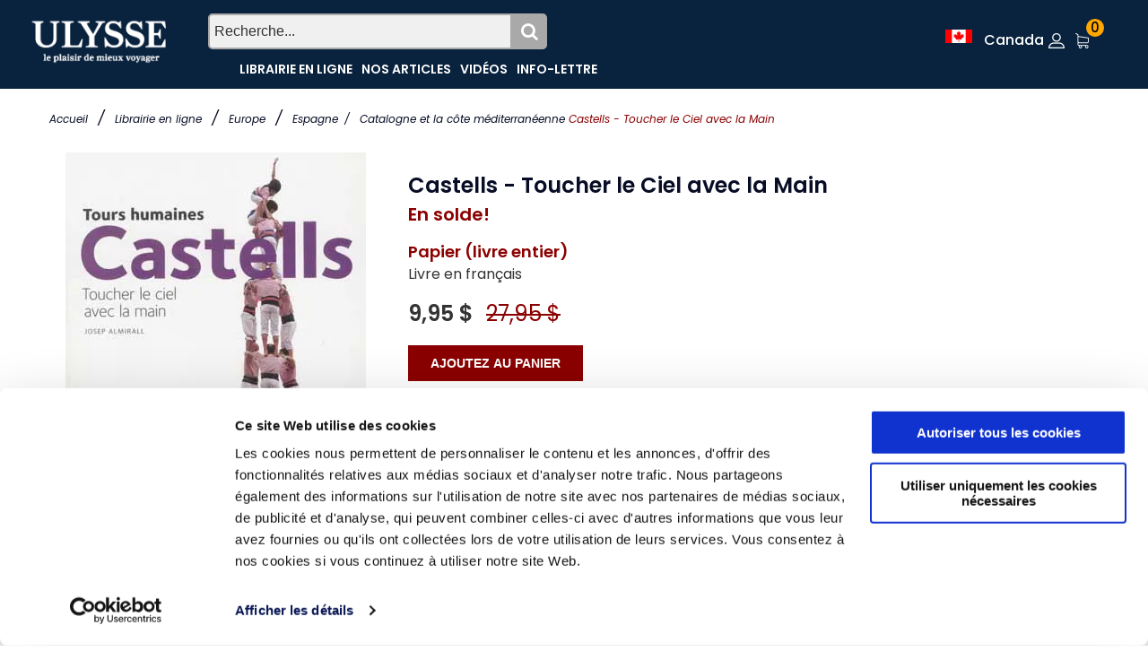

--- FILE ---
content_type: text/html; charset=utf-8
request_url: https://www.guidesulysse.com/catalogue/Castells-Toucher-le-Ciel-avec-la-Main-Carre,9788484784746,produit.html
body_size: 19401
content:

<!DOCTYPE html>
<html class="no-js" lang="fr">
<head>
    <script id="Cookiebot" src="https://consent.cookiebot.com/uc.js" data-cbid="ba3c3b7b-9f2d-4514-8d5b-71c32014803f" data-blockingmode = "auto" type="text/javascript"></script>

    <meta charset="utf-8" /><meta http-equiv="x-ua-compatible" content="ie=edge" /><title>
	Castells - Toucher le Ciel avec la Main
</title><meta name="viewport" content="width=device-width, initial-scale=1" />
    <!-- Favicons -->
    <link rel="shortcut icon" href="https://www.guidesulysse.com/images/favicon.ico" /><link rel="apple-touch-icon" href="https://www.guidesulysse.com/images/iconbateau.ico" />

       <!-- Google font (font-family: 'Roboto', sans-serif; Poppins ; Satisfy) -->
    <link href="https://fonts.googleapis.com/css?family=Open+Sans:300,400,600,700,800" rel="stylesheet" /><link href="https://fonts.googleapis.com/css?family=Poppins:300,300i,400,400i,500,600,600i,700,700i,800" rel="stylesheet" /><link href="https://fonts.googleapis.com/css?family=Roboto:100,300,400,500,700,900" rel="stylesheet" />

       
    <script src="https://kit.fontawesome.com/b896b5e4e1.js" crossorigin="anonymous"></script>

    <!-- Stylesheets -->
    <link rel="stylesheet" href="/css/bootstrap.min.css?v=20240409" />
    
<!-- Si vous utilisez Bootstrap Icons depuis un CDN -->
<link href="https://cdn.jsdelivr.net/npm/bootstrap-icons@1.8.0/font/bootstrap-icons.min.css" rel="stylesheet" /><link rel="stylesheet" href="/css/plugins.css?v=20240409" /><link rel="stylesheet" href="/css/styleulysse-ad.min.css?v=20240409" /><link rel="stylesheet" href="/css/cssimages.css?v=20240409" />

   <!-- IMPRESSION css -->
        <link rel="stylesheet" media="print" href="/css/print.min.css?v=20240409" />
       <!-- Custom css -->
    <link rel="stylesheet" href="/css/custom.min.css?v=20240409" />
        <!-- Modernizer js -->
        <script src="../js/vendor/modernizr-3.5.0.min.js"></script>
        <script src="../js/vendor/jquery-3.2.1.min.js"></script>

     

<!-- Google tag (gtag.js) -->
<!-- UNIVERSAL ANALYTICS GA4-->
<script async src="https://www.googletagmanager.com/gtag/js?id=G-PQ03CP9JC3"></script>
<script>
  window.dataLayer = window.dataLayer || [];
  function gtag(){dataLayer.push(arguments);}
  gtag('js', new Date());
  gtag('config', 'G-PQ03CP9JC3');
</script>

<!-- GOOGLE ADS -->
<!-- Google tag (gtag.js) -->
<script async src="https://www.googletagmanager.com/gtag/js?id=AW-1033734271"></script>
<script>
  window.dataLayer = window.dataLayer || [];
  function gtag(){dataLayer.push(arguments);}
  gtag('js', new Date());
  gtag('config', 'AW-1033734271');
</script>

<!-- Facebook Pixel Code 2016/02/17 -->
<meta name="facebook-domain-verification" content="6aph49zkyhtwbvf7f221s3fyeeszdt" />
<script>
    !function (f, b, e, v, n, t, s) {
        if (f.fbq) return; n = f.fbq = function () {
            n.callMethod ?
            n.callMethod.apply(n, arguments) : n.queue.push(arguments)
        }; if (!f._fbq) f._fbq = n;
        n.push = n; n.loaded = !0; n.version = '2.0'; n.queue = []; t = b.createElement(e); t.async = !0;
        t.src = v; s = b.getElementsByTagName(e)[0]; s.parentNode.insertBefore(t, s)
    }(window,
   
    document, 'script', '//connect.facebook.net/en_US/fbevents.js');
    fbq('init', '496884113770250');
    fbq('track', "PageView");
    fbq('track', 'ViewContent');
</script>
   
<noscript>
    <img height="1" width="1" style="display:none" src="https://www.facebook.com/tr?id=496884113770250&ev=PageView&noscript=1"/></noscript>
<!-- End Facebook Pixel Code -->

<link rel="canonical" href="https://www.guidesulysse.com/fr/produit.aspx?ISBN=9788484784746" /><meta name="author" content="Collectif " /><meta name="description" content="Découvrez les Castells avec le guide de voyage Carré édité par Triangle Postals. Un livre au format pratique, avec de nombreuses photographies en couleur et des informati" /><meta name="language" content="fr" /><meta property="twitter:card" content="summary"></meta><meta property="twitter:url" content="https://www.guidesulysse.com/catalogue/castells-toucher-le-ciel-avec-la-main-carre,9788484784746,produit.html"></meta><meta property="twitter:title" content="Castells - Toucher le Ciel avec la Main"></meta><meta property="twitter:description" content="Découvrez les Castells avec le guide de voyage Carré édité par Triangle Postals. Un livre au format pratique, avec de nombreuses photographies en couleur et des informations culturelles."></meta><meta property="twitter:image" content="https://www.guidesulysse.com//images/150pix//9788484784746.jpg"></meta><meta property="og:url" content="https://www.guidesulysse.com/catalogue/castells-toucher-le-ciel-avec-la-main-carre,9788484784746,produit.html"></meta><meta property="og:image" content="/images/335pix//9788484784746.jpg"></meta><meta property="og:description" content="Découvrez les Castells avec le guide de voyage Carré édité par Triangle Postals. Un livre au format pratique, avec de nombreuses photographies en couleur et des informations culturelles."></meta><meta property="og:type" content="book"></meta><meta property="og:title" content="Castells - Toucher le Ciel avec la Main"></meta><script type="text/javascript" language="javascript" src="https://www.entrepotnumerique.com/api/bridge.js?v=2&amp;mid=6&amp;l=fr"></script></head>
<body>
      <script type="text/javascript">
          function updateShopingCart(qty) {
              $("#shopingCartQty").html(qty);
              $(".refreshCart").click();
              container = $('.minicart__active');
              if(!container.hasClass('is-visible'))
                     container.toggleClass('is-visible');
          }
</script>
 
    <form method="post" action="./Castells-Toucher-le-Ciel-avec-la-Main-Carre,9788484784746,produit.html?ISBN=9788484784746" id="form1">
<div class="aspNetHidden">
<input type="hidden" name="__EVENTTARGET" id="__EVENTTARGET" value="" />
<input type="hidden" name="__EVENTARGUMENT" id="__EVENTARGUMENT" value="" />
<input type="hidden" name="__VIEWSTATE" id="__VIEWSTATE" value="qhvIXtNQBX5hs8yVS866RrEG0Xc0fZzynmrWj/yCTV43J9tzk2d+ulfkrwJhQkU+Y8kktaUTIOHjerBu5BhdDefiu2urSd3oWjfDYVJrROH7RNasq8XEqOEplDQ1IsfDmcVowP8w1Aag+Sf84j8xwCikVGStrn1G33V1Gbd99IH3mgV3zCEt2tbEZOH2xD9OzqckpBVJPqPRn29rBiMClLujo/YcDlg88hRdYjQIabDssjZ/2O2wW+Bx/hZ3Dz7SLPoPYoIc/A3v9co7+QaJSQE8csMPIE67QCTJlIYgayBa0UB/b6NrjhouoWZGlKYXW76nEqrlSxvWsvVxrjOdpW2hJ507OzerWTMf5texem/DgdkFMnT8ubrkD6LpITzDMqUixSUXtIDr4JYv9Mf/pGh7VCKIuJuiqAJHYqLagIcfM6f2984kGozS+9RfDNBc+w7Jwd0+O0qQO4RcmCCJiZJukoOU3vXKlNC4hpd6RQ4jPM/thPO5g76I6J8xzH5OlhNjOfubeGhB9nVvSxIzeUfDBi55rtpLtwT27RusoTHwYfIygroJOYnZZ+RTysL4UHfks8Fd6OWUg5JcnxXCJlDmjyL6bU/bA4dKSC1/W1ErceP1FpEZN0aD3rIg+cmGavl6TdfDTrK/F0/7uQd2QVbdgQHVQXOg+5dH7xAQvohX1Z4cyw3/oTMuBJ2d3xIoVK4odE0FxsUN9s3f/b4amnF+xqlrKHrJBzfnjd9DsJoJZNcgTfz3HEcbmDy8QjaQ4ZfP4ckHXcffr9+KmgnJV4Z7SmHuTcR/pbzKiKKyUjkBcq/5UmwyQ2QOOjvHTSKVS+RYKm2Z9J5+FrghDi8eZDGa69ILFZ1fFqSz9XBBsxMvPlGWqC4EyUJnRZqOGSq5KV3UZ/N85FKCfjUzLmc2VQv96puFjMFWwFeG1TI2JT3shtzfojkW74xlZl119WvrOIWrUb7XCppnQOFh4FsVnC3IwW9rKNEC4NGibGoVqsT4Q6TaWNEmNQ20IIUqF3iURCL4e/Tv6h1HVUhWrdbpvdKilcbDJyWSuTwIco9xVky9Vx4FypPuC+4OnOdzkJwvnxxBDCYjOVfUKWWNyFnwyxTFSPBERs+PUdLFhXcOACdilOrqmWWBOxW0N5nPGO54+K0/ONpjuW/EOUZJnosCe+dQJc8brecnzkhMDesBOmj+5tN+qv0OmJ5cZWSC0kPOxPiDdnu12Aij8Cz7VHkQZlRaL10u0LcU/cKAL1DWQwMwg325RoisQZ7DSejptsMxl2/pI3orUtIj+YUw6gzVCBR0F/yKE27ZyQ5N7T1mU1u33rbrdzuTNkL/WMlV1md7KF0suxKacWEChasvjoM2BKpeJu/C0RGf6loji8GJeX84Q8nx0rDbKOCNLT4iERowemhJmm/MyJ3umAF/YZp5TZxwhPYDkXhlqk3IAfrD2Nttms7+qwJcPSIzQJcL6IRrAeKb5lRA2wV1FlN0CmOnxvupgYuRO2fO2/0iNMq3juWGwe5+AhW3bTWycxt3zlMiLImoL5PsjcyEfYUX5ok0x2RjTiwV1z0s83tEWfIXZgRTp4Xc0l9YSi6PbgAO8DKaWo2L+MlC6C4rqaXSyppM/CochHhuZ58fOEJTuG8zvX1kfZ+xPGxh276qV3agK6GRqqJVmMrsm0Gf3JnkhMdmvNVAoSGRp8RqoQKq09RCg0cUMzCO4Oh4+isRLFEz/1E96+BeGWSPkB4ZH3o75qcxXg6B2L8yotsg6ljnZZraVAYpHMrnqgeSAe4qmuQvW1f8hjAnbpZ9J5sidxVLudyRQoMrdxP0GgSAOcP3LNKpjZ0Rkzz7QBrP4jqXZI+H3JgTBWLcKQSz54iPzxDLpej2zVj/ttA7+gXDWiDZHbh2Ke73gYq/6g7mPXBF4K3XWC3WkX2iDWd1F3/zdGqADOwIJjx127JJcoyF6rNrInhZSY1YhO54pS1m5t9837PEG19ihw6OPyXJ2MWFM5PAXs1I4vhDaUMx/0/ZpfOxb8qzHiG+9TdsVV9e9cZ75+jwGHQ8NikChUrbYHpuQIzklRlTy7Wktlti3N3scT48Ns9mMnx8hSbScLODpVoSp3ahAhuOR4F8St7Bx7CHkvUXCCAc/NmKpnyCfL7D29B2mHql5p3XqTilwZPwPaGtAaFKS/puXouvAdNqHTtKkDjfTq12cDcgzptTTGpo9XbykdbiEnReyqk0Fzwuj/po+mnJ7u+kbGRFkSt/LGMLrG6umBRiwP9endNsbuQYHqCdyFUJUXH5NtDInX750umV4wwveUm9O0ppbqft1NUp/3RduC6eqi9QPXyizwU/SuaujuIMcfDiTK0wILJcnjn3h8I+q8uykN0bC/mkAJcXMY6iEsC4UAxEUfAmLrdfLV6wKlR+zWabRGeakGIVOzF5uMnYAzTFnp/R9cz0lsZtcfx88iBatVDMIGX2H9I+sCrwfd2cIuKHYIsXxXOTHYE40gv4IrjBK486o/XS6IBcQelLoTSvxjOaSOpnXlvrdfcheYFCvXgnCc8nJeRzbcLl9kueSHhrhuJPmqkIz3OQVSFYSHVAQuq0AW6plWdMl2ibQbnQ6AzVLwRt8eDM/JcciGX9cJ7sY3yn9McReKOVOVT4hwiVZh+2kUSdkoWiOczYemjisHCgnoPXa7LWw2N52QsUCKdVTiRJF35GreVz49e8FTWuDRg3cmANb0OQH2eblJcaDe0o9qQ3PiFkGUIN1ix8gU9nj+8PXmbPxATYh26po7gVx9SUBVYbFcZxl4gXIWI9X9lZD9/WNBxCksMvnzsP+EP77x06o0zuOs08xGp+pmWChHSjvkr/mAuwWHcNGpGB75idxL3DzACJDLv1FZhK2EKBcdKcQeVOBd5joT8S0B8IWS/2djnNpNsgVWSAUluAsYVQXyuKyujUDEClI0p6ya6Wts+WvhdRQCbelnTRa0/KVBkdLTMr9lYr6SVxjvE9OIbk0kLWBEd4W9E+oyKk4UIN93Cw4g4dmDabZWk4Lz8wF0Tt3v0zJjGSvuguUix07WBgnP84/V24F8c9/jWYnW6fXuyjv7A2X1UxwoiuxXX1HjGPRq1U+KRMKQ5/5uS111DtSBd7CsxtfMQo2SOCSqz8ReczCt1s5kEY+rgQysKLSYale7o3lvcMZVmujo4FOjo5ij7/uQI3QYasiktLIVtR9QgPh7opCMXVbk67KY9ZmxnShCMA1QBWxg7NxPYGuL3mb2aS06elB1qtsYlW9uWe7/MdWOUzJbUpowEAtcdfPSjanTcf31TZhuB4U12BaGc+K/lahL+BJuq+gs8ngTeuW4h30uwW5Gu0HdSe0POGV0F0p+GCbMPXfKcJK91AifDe0GXKQqq/iGAEOVIjI++r+Dq9JnfytqKv13xFM9wcAmhXiRgNqKxyQeZ4b2WGvJnSaPVaVeWCOD1Us2N5A0u1XReI58u8lKCk7Do28F+a6BRr70wtIsdzxmEu+5hY5fV+3JmpFnFBmmVdgKvNxX7f+WCc2gqh08aMC3pn/ZJ9i6JVy0SCmWQRw7649yRCpsrkRPWWDBvoRcCYvZU77iRDuh/uY+8cp1QyUsGGWZbc+chmW9kWpgoChATnqA+V538xWNOt2BLXEZnvFUsY2j/HxaGYpqxFLUn98w2NURPXdU4fCK2+LhKmlTEYUebmlRjnTDPPFgzzV+uLe5OscRjtu48Fv0VxttD7+1cD5xIwYYFRnU3A32i+Y93l+wC0D+ZCsQ80ULErtlzYQfv3Mff2RujNTLNjWQwcvkANhINfSfxPk6BMvLZaR/IaYFLocjhsx+pu5sVpiYLb26L9HA2p3THGTSd+3WIUGAUrT04EnQjNc9rEQY07Fk6oKVzG6OmyyXM9bq43SgOkJRjeQBNAfa4+MagM4il4KnQq/0gSF0fk649A01Ve4YxwpJbOsCw4rmmwIpoEMMEJAd77azb8HcaCaDL2HgAKXtZE0oL4lrlY6GnNOrGi692bLliAli1qDh3SFejo6tG12oF/YR9RKKC9TrzIh6Z/WE0F1ebHwAH6hne8RBFUfLCUATgsdXAAy6MwmSCkAPYmnBGhOx352yjZTUxjvMzjWGPBaRYtC4v2zoQMBqz6oTAxPGW6qnfq3BmcxUqslM0s6ECqCTc88YJtHePUu+hYcoQVMbsoolTN33//3xhUUsHZKbXzygg8n8FvdGU+KylRot7jacfC6atfAAvNkTO0eKhJAMERuPKYpKm3CUKf7KqWucdIjnV6NpPU8tVHRHiP7ZTsQLlWIeYJ8SJEfHvHOG7agvQW1WuEGQZYPScvAV/bJaasTCA0xLMr40i73Fszu6kwL7UJ/PfXmYPuKOgdYK8TwmaOubnDcWbpohQ9SBQVBLZgJ/Xy5d5XyCZ7vOD0nXZdXWpRSqkGF9jHxgIgAS+S+Kl0l8pQWoXtNmatWIoLH7UGS2XDKRrhzzMgcTy2hgU1DDXUakT/eFC0tcZKsgWI+KKcFs6KtAbxuBs0OIZZFswXr98vZxlgcSLGAvI+qCw1H7jBmJ+3n/KzNAjuAnZLU+RSqDBJhxcAf8iNIZGkXPDotWWBc3pA3DtsZlUb6aKvtw38dZ98Kuxj4wNyNRLNfb/NNvltP5YP6eXY3MKiUx9kd34OoDO3yWjYPqTed0clZnF4MOBrOqtpzj6DQ8bPY90MblGsNxCM/atvsjqRBG6mYyL3HkhC2k6gJFe9Euv1oACmuOnvxGhgrJoHP7ZdlWmSSo4HqvNPNDwBlXO4cyCb3BOevgvuhFCnLT0OL8NsFS5Rlxe1Lg8pJnbxCYwAyiJcwVE5J+iu34JJxNxmIq8TfBpSW9YXmqE/oLb6zOXNen/fkmeg1x9NX/yeLlrOITlz68xCPEqp5T5GiCFi6R1T/YZDdTe6JcYlD2v2BbxT8wj8kAlDz8hREJGIHGaKTkBJlonKEURBjgh9AfeT7uTUwE4p5wH7/AWhogjPk82XEgzNjqwkKQShe8XVjKjqPCwVATlhzQY2uqWfjzRzX6v2SbfZNmOdqHsEXouC4k+QUTOACpAKxg+hi+9suwpVABX7KbCSO4UtCznnrVkB/1xTVtVCmVdbpHf5b4VjbStNmNNsPlbD2NNcQSGsTSOImNhp408ZQwgJ52I3YJiT0BsFTgjBEx/p2ErbFd5/VG+mIcvIrKSETWyLgT0HI4kmW+zi9TxPLpGqgFPkEvWxgb+hcwp20O5AHVpb8tnQB9GWIaQDSdeJvXA/bsdHf4pbZscXudZAogfbDMhmMHePiFjUcYTxC67XBWKdF/sg9FDcvzNGDop0bu3/eHZ8e5csjP3GvNGsrk9lrxBZyz83zM+j27M=" />
</div>

<script type="text/javascript">
//<![CDATA[
var theForm = document.forms['form1'];
if (!theForm) {
    theForm = document.form1;
}
function __doPostBack(eventTarget, eventArgument) {
    if (!theForm.onsubmit || (theForm.onsubmit() != false)) {
        theForm.__EVENTTARGET.value = eventTarget;
        theForm.__EVENTARGUMENT.value = eventArgument;
        theForm.submit();
    }
}
//]]>
</script>


<script src="/WebResource.axd?d=pynGkmcFUV13He1Qd6_TZMkLRtFV_W1fIm0E2iUcdYBu8faZosUNHEWo5koAML8F0igRTzTmppxcFhocsp_nSQ2&amp;t=638563128220000000" type="text/javascript"></script>


<script type="text/javascript">
//<![CDATA[
var fbcartitem = {"content_name":"Castells - Toucher le Ciel avec la Main","content_category":"Carré","content_ids":"[9788484784746]","content_type":"product","currency":"EUR","value":9.9500};//]]>
</script>

<script src="/ScriptResource.axd?d=NJmAwtEo3Ipnlaxl6CMhvhGGJoEOLsDw-NsjeCAQd36gXVlgpRTH9qvM0xFMn_KqRwAw2nW2hj5KVS886gUeIt_fcL8Bf3Y7Do65lWvME8yK3zMVMfdpKy55SVP7tOW5zCrJ_mMOOjzm0XW4TPYW0-MY3Zq9voLQUFPq2n5y9y81&amp;t=ffffffffc820c398" type="text/javascript"></script>
<script src="/ScriptResource.axd?d=dwY9oWetJoJoVpgL6Zq8OM6fctbMMiA1mwgdTAYlmsakiH9C0isLNrZ1Np1e0Vthle-8ASgRH7wJ_QNq-UqD1OZMXvQ8F9ORVespr1aCWwtxbM61L3ssnrF6JlXFuDuAhciIeENLf4MHNMatICw4GiJ73-N5v9jLH82F1gT2LtE1&amp;t=ffffffffc820c398" type="text/javascript"></script>
<div class="aspNetHidden">

	<input type="hidden" name="__VIEWSTATEGENERATOR" id="__VIEWSTATEGENERATOR" value="D400E8EF" />
	<input type="hidden" name="__EVENTVALIDATION" id="__EVENTVALIDATION" value="iAZQfMVSjUo1o3/Tzi49/nrVp3MSX9KrWBT6Pp0XOhQVebNH0MMVEjmJP0lIVDwB3Q+vnDcQ5xGxyMmjFFOHia11MEhI65zCneM/MUfgI1+zzllr+LIfZwfwRRz1tBRPQAVhE95nRfFAic8SIYoDqbKOJWTx+f5/0WiWe0PsUbLiMm0/+M04I0ndmAgnXGgwrCm73Eip+9jbr2/jMql2On0217orroLAUZl+KbbXcu/rrqCjPuYrxXWB5EnXPO9Rokz5LgWIunuI+vBlzQItGw==" />
</div>
        <script type="text/javascript">
//<![CDATA[
Sys.WebForms.PageRequestManager._initialize('ctl00$MainScriptManager', 'form1', ['tctl00$ContentPlaceHolderContent$UpdateProducts','ContentPlaceHolderContent_UpdateProducts','tctl00$ContentPlaceHolderContent$UpdatePanelLivraison','ContentPlaceHolderContent_UpdatePanelLivraison'], [], [], 90, 'ctl00');
//]]>
</script>

<!-- DÉBUT de Wrapper -->
        <div class="wrapper" id="wrapper">
            
          <header style="background-color:none" id="wn__header" class="oth-page header__area header__absolute">
          <div class="container-fluid">


  <div style="background-color: none;" class="row fondhaut">
                <!-- Colonne pour le LOGO -->
                <div style="background-color: none;" class="col-md-4 col-sm-4 col-lg-2 col-6">
                    <div class="clearfix">
                        <div class="logo">
                            <a href="/fr/accueil.aspx"><img src="/images/logo/logo.png" alt="Guides Ulysse"></a>
                        </div>
                    </div>
                </div>
    <!-- Colonne pour la barre de RECHERCHE et le menu (centré) -->
        
           <div class="col-md-4 col-lg-6 d-sm-none d-md-block d-lg-block d-none" style="background-color: none;"> 
    <div id="BarreRecherche" class="search">
        <input type="text" id="q" class="searchTermListe" placeholder="Recherche..." />
        <button id="BoutonRecherche" class="searchButton"><i class="fa fa-search"></i></button>
    </div>
    <nav id="MenuTexteHaut" class="mainmenu__nav d-none d-lg-block" style="padding:0;clear:both;">
        <ul style="text-align:left" class="meninmenu d-flex justify-content-start">
            <li><a href="/fr/listeproduitsbase.aspx">Librairie en ligne</a></li>
            <li><a href="/fr/guides-ulysse-informations.aspx">Nos articles</a></li>
            <li><a href="/fr/video-index.aspx">Vidéos</a></li>
            <li><a href="/formulaires/infos-voyage-ulysse.aspx?IdPageForm=info001">Info-lettre</a></li>
        </ul>
    </nav>
</div>

<!-- Colonne pour les éléments "PetitPanierHaut", "Se connecter" et "flag" (à droite)-->
   <div class="col-md-3 col-sm-4 col-lg-4 col-4" style="padding:0;background-color: none;">
    <ul class="header__sidebar__right d-flex justify-content-end"  style="padding:0;margin-right:0;background-color: none;">
               <li>
           <!-- Afficher la loupe de recherche seulement sur les petits écrans 
       <button class="searchButton d-lg-none" type="button" onclick="toggleSearch()" id="searchButton">
            <i class="fa fa-search"></i>
        </button>-->
                <a class="setting__activeZone" href="#">
                    <img src="/images/drapeaux/drapeau-canada.gif" id="flag" alt="Canada" class="ImgDrapeau" />&nbsp;
                    <div class="ZoneFact">Zone de facturation:</div>
                    <span id="zone" class="zone d-none d-lg-inline">Canada</span>
                </a>
                <div class="searchbar__contentZone setting__blockZone">
                    <div>
                        <div>
                            <div style="padding:5px;text-align:left;line-height:20px;">

                                <img src="/images/drapeaux/drapeau-canada.gif" alt="Canada" border="0" style="margin-right: 5px;">
                                <a id="LinkButton1" class="LienMenuHaut" href="javascript:__doPostBack(&#39;ctl00$LinkButton1&#39;,&#39;&#39;)"><br />Canada&nbsp;<strong>$</strong></a>
                                <br /><hr style="margin-top:5px;margin-bottom:5px;" />
                                <img src="/images/drapeaux/drapeau-france.gif" alt="France" border="0" style="margin-right: 5px;">                                                        
                                <span><a id="LinkButton2" class="LienMenuHaut" href="javascript:__doPostBack(&#39;ctl00$LinkButton2&#39;,&#39;&#39;)"><br />France Métropolitaine&nbsp;<strong>€</strong></a></span>
                                <br /><br />
                                <img src="/images/drapeaux/drapeau-suisluxrbel.gif" alt="Suisse, Belgique, Luxembourg" border="0" style="margin-right: 5px;">                                                        
                                <span><a id="LinkButton3" class="LienMenuHaut" href="javascript:__doPostBack(&#39;ctl00$LinkButton3&#39;,&#39;&#39;)"><br />Suisse, Belgique<br />et&nbsp;Luxembourg&nbsp;<strong>€</strong></a></span>
                                <br /><br />
                                <img src="/images/drapeaux/drapeau-AUTRE.gif" alt="Reste du monde" border="0" style="margin-right: 5px;">                                                        
                                <span><a id="LinkButton4" class="LienMenuHaut" href="javascript:__doPostBack(&#39;ctl00$LinkButton4&#39;,&#39;&#39;)"><br />Reste du monde&nbsp;<strong>€</strong></a></span>
                            </div>
                        </div>
                    </div>
                </div>
            </li>	 
<li class="setting__bar__icon">
    <a class="setting__active" href="#"></a>
    <!-- Le reste de vos éléments ici -->
    <div class="searchbar__content setting__block" style="background-color:white;width:200px;">
        <div class="setting__menu">
            <a id="SeConnecter" href="/fr/login.aspx?pagecourante=https://www.guidesulysse.com/fr/produit.aspx?ISBN=9788484784746" href="javascript:__doPostBack(&#39;ctl00$SeConnecter&#39;,&#39;&#39;)">SE CONNECTER</a>
            
            <hr style="color:#656363;" />
            
        </div>
    </div>
</li>

              <li id="PetitPanierHaut" class="shopcart">
                <a class="" href="/fr/panier.aspx"><span id="shopingCartQty" class="product_qun">0</span></a>
                

<!-- Start Shopping Cart -->


<!-- End Shopping Cart -->

 
            </li>
        </ul>
    </div>
</div>

                   <!-- DÉBUT MENU MOBILE MASTER PAGE - 1-->
                    <div class="row d-none">          
                            <nav class="mobilemenu__nav">  <!-- DE-ACTIVATION DE CETTE CLASSE QUI EMPECHE L'HYPERLIEN -->
                                <ul class="meninmenu">
                                    <!-- DÉBUT MENU MOBILE MASTER PAGE 2-->
                                    <!-- DÉBUT
                                <li>
									 <div class="search" style="float:initial;font-size:1em;clear:both; background-color:none">
										<input type="text" style="padding:1px" class="searchTerm bg--white" placeholder="Recherchez..." name="q1" id="q1"   />
									  <button class="searchButton" onclick="return fillSearch();" type="submit" formaction="/fr/Recherche.aspx" name="qb" id="cse-search-box2"><i class="fa fa-search"></i>
									</button> 
									</div>
								</li> -->
                                   
									 <div class="search" style="float:initial;font-size:1em;clear:both; background-color:none">
										<input type="text" style="padding:1px" class="searchTerm bg--gray" placeholder="Recherchez votre destination" name="q1" id="q1">
										<button class="searchButton" onclick="return fillSearch();" type="submit" formaction="/fr/Recherche.aspx" name="qb" id="cse-search-box2"><i class="fa fa-search"></i>
									</button>
									</div> 
                                    <li><a href="/fr/accueil.aspx">Accueil</a></li>
                                    <li>
                                        <a href="/fr/listeproduitsbase.aspx">Librairie en ligne</a>
                                    </li>
                                    <li><a href="/fr/guides-ulysse-informations.aspx">Nos articles</a></li>
                                    <li><a href="/fr/ensolde.aspx">Soldes</a></li>
                                    <li><a href="/fr/fiche-contenu.aspx?id=100809">FAQ</a></li>
                                    <li><a href="/fr/video-index.aspx">Vidéos</a></li>
                                </ul>
                            </nav>

                    </div>

<!-- FIN DU MENU MOBILE -->
                    <div class="mobile-menu d-block d-lg-none"></div>
                    <!-- Mobile Menu -->

                </div>
            </header>
            
<!-- FIN DE HEADER -->
<!--************************************************-->

            
    <!-- Start Bradcaump area -->
    <script type="text/javascript">
        function updateLivraison(){
            $("#ContentPlaceHolderContent_RefreshLivraison").click();
        }
    </script>
    <div class="ht__bradcaump__area bg-image--0" style="background-color:none">
        <div class="container">
            <div id="ContentPlaceHolderTop_FilAriane" class="row">
                <div class="col-lg-12" style="background-color:none;margin-top:5px;">
                    <div class="bradcaump__inner text-left">
                       
                        <nav class="bradcaump-content">
                            <a class="breadcrumb_item" href="/">Accueil</a>         
                            <span class="brd-separetor">/</span>                
                            <a class="breadcrumb_item" href="/fr/listeproduitsbase.aspx">Librairie en ligne</a>         
                            <span class="brd-separetor">/</span>
                            <a href="/fr/listeproduitsbase.aspx?dest=eur" id="ContentPlaceHolderTop_CategorieTxt" class="breadcrumb_destination1">Europe</a>
                             <span class="brd-separetor">/</span>
                            <a href="/fr/listeproduitsbase.aspx?dest=eur&country=eur12" id="ContentPlaceHolderTop_paysnomHead" class="breadcrumb_destination1">Espagne<span class='brd-separetor'>/</span></a>
                            <a href="/fr/listeproduitsbase.aspx?dest=eur&country=eur12&region=seu02" id="ContentPlaceHolderTop_souscategorieHead" class="breadcrumb_destination2">Catalogne et la côte méditerranéenne</a>
                            <span id="ContentPlaceHolderTop_nomproduitHead" class="breadcrumb_item active">Castells - Toucher le Ciel avec la Main</span>
                        </nav>
                    </div>
                </div>
            </div>
        </div>
    </div>
    <!-- End Bradcaump area -->


            
    <div class="maincontent bg--white pt--20 pb--55 BoiteProduits" >
           <div class="container">
                 
                  
               
               <div id="ContentPlaceHolderContent_FicheProd" class="row">
                <div class="col-lg-12 col-12"  style="background-color:none">
                    <div class="wn__single__product">
                        <div class="row">
                            <div class="col-lg-4 col-12 ">
                                <div class="wn__fotorama__wrapper">
                                   <!--  <div class="fotorama wn__fotorama__action" data-nav="thumbs">
                                        <img src="../fr/#" id="ContentPlaceHolderContent_imageproduitaa" />
                                    </div>
                                       -->
                               <div class="vignettecontenant">
                               <a href="/imageswebp/335pix//9788484784746.webp" id="ContentPlaceHolderContent_LienImageProduitPrinc" target="_blank">
                                    <img src="/imageswebp/335pix//9788484784746.webp" id="ContentPlaceHolderContent_imageproduit" class="imgproduit" alt="Castells - Toucher le Ciel avec la Main" href="/imageswebp/335pix//9788484784746.webp" />
                                </a>
                                </div>
                              <div style="text-align:center;">
                                  <a id="ContentPlaceHolderContent_LienImageC4"></a>
                                </div>
                                    
                               </div>
                            </div>
                            <div class="col-lg-5 col-12">
                                <div class="product__info__main">
                                    <h1 id="ContentPlaceHolderContent_TitreProduit">Castells - Toucher le Ciel avec la Main</h1>
                            <!--  MODIFIER LES 3 LIGNES SUIVANTES - NE FONCTIONNE PAS -->
                            

                                <p>
                                    
                                    
                                    <span id="ContentPlaceHolderContent_MessageEnSoldeTxt" class="MessageFicheProduit">En solde!</span>
                                </p>
                                    <div><span id="ContentPlaceHolderContent_format" class="FormatProduitFiche">Papier (livre entier)</span></div>
                                    <p><span id="ContentPlaceHolderContent_LangueCommentaire" class="xx">Livre en français</span></p>
                                    
                         
<!--  ************************************************************************************************* -->
                                    <script type="text/javascript">
function addToCart(){
 fbq('track', 'AddToCart', {
        content_name: fbcartitem.content_name, 
        content_category: fbcartitem.content_category,
        content_ids: fbcartitem.content_ids,
        content_type: fbcartitem.content_type,
        value:fbcartitem.value,
        currency: fbcartitem.currency
      });        

//console.log(fbcartitem)
 
}
</script>
    <div class="price-box">
        <span id="ContentPlaceHolderContent_price">9,95 $</span>
            <span id="ContentPlaceHolderContent_prixancien" class="old-price">27,95 $</span>
                    
                    </div>
                    <div id="ContentPlaceHolderContent_UpdateProducts">
	

                                


                 <div class="box-tocart d-flex">
                    <div class="addtocart__actions">
                        <input type="submit" name="ctl00$ContentPlaceHolderContent$tocart" value="Ajoutez au panier" onclick="addToCart();" id="ContentPlaceHolderContent_tocart" class="tocart" />
                     </div>
                 </div>

                 
</div>

                                    
                              
                              <div class="product-stock-status">
                                         
											<label id="ContentPlaceHolderContent_VerifSTOCK" Text="">En stock | </label>
                                        <a id="ContentPlaceHolderContent_lienDelaisLivraison" data-toggle="modal" data-target="#exampleModal" href="../fr/#">Délai de livraison</a>
                                      <hr />
                                    <div id="ContentPlaceHolderContent_UpdatePanelLivraison">
	
                            
                                
                                        
                                        
</div>
                                        
                                    </div>
                                    <div class="feuilleter">
                                        <p>
                                        <div id="enqc-wrap-9788484784746" class="enqc-wrap"><div class="flipbook-text"><img src="/images/icons/loupejaune.png" alt ="Feuilleter" />Feuilleter un extrait</div></div>

                                        </p>
                                    </div>
                                    <div class="videoproduit">
                                        <p>
                                        <a id="ContentPlaceHolderContent_LienVideo"></a>
                                        </p>
                                    </div>
                                </div>
                            </div>

<div class="col-lg-3 col-12">
    <div class="product__info__main">
        
    </div>
</div>



                        </div>
                    </div> 

              
            
                    

                    <div class="row">
                        <div class="col-lg-12 col-12">
                            <div class="product__info__detailed">
                                <div class="pro_details_nav nav justify-content-start" role="tablist">
                                    <a class="nav-item nav-link active" data-toggle="tab" href="#nav-description" role="tab">
                                        DESCRIPTION
                                        </a>
                                    <a class="nav-item nav-link" data-toggle="tab" href="#nav-details" role="tab">Détails</a>
                                    <a class="nav-item nav-link" data-toggle="tab" href="#nav-encoreplus" role="tab">Encore plus</a>

                                    <a class="nav-item nav-link" data-toggle="tab" href="#nav-review" role="tab">
                                        
                                    </a>
                                 </div>
                                <div class="tab__container">
                                    <!-- Start Single Tab Content -->
                                    <div class="pro__tab_label tab-pane fade show active" id="nav-description" role="tabpanel">
                                        <div class="description__attribute">
                                            Découvrez les Castells avec le guide de voyage Carré édité par Triangle Postals. Les Castells (châteaux) sont des tours humaines célèbres en Catalogne, où hommes, femmes et enfants s'escaladent pour former des structures, technique désormais classée comme héritage culturel par l'Unesco. Ce livre vous présente cette curiosité de l'identité catalane grâce à textes et de nombreuses photos tout en couleurs.<br/><br/>Format : 16 x 16 cm; photos et illustrations en couleur; broché.
                                        </div>
                                    </div>
                                    <!-- End Single Tab Content -->
                                    <div class="pro__tab_label tab-pane fade " id="nav-details" role="tabpanel">
                                        <aside class="wedget__detailsproduit poroduct--cat">
                                            <ul>
                                                <li>
                                                 240 pages
                                               
                                                 ; ISBN : 9788484784746</li>
                                                <li>Auteur(s) :  
                                                <a target="_blank" href="/fr/auteur.aspx?AuteurID=631">Collectif </a></li>
                                                <li>
                                                
                                                    </li>

                                                <li>Collection : <a href="/fr/listeproduitsbase.aspx?CollectionId=2297" id="ContentPlaceHolderContent_linkCollection">Carré</a></li>
                                                <li>Éditeur : <a href="/fr/listeproduitsbase.aspx?edit=250" id="ContentPlaceHolderContent_linkEditeur">Triangle Postals</a></li>
                                                <li><span id="ContentPlaceHolderContent_supporttexte">Papier (livre entier)</span></li>
                                                <li id="ContentPlaceHolderContent_DateParution">Date de parution : 29 août 2011</li>
                                            </ul>
                                        </aside>
                                    </div>
                                    <div class="pro__tab_label tab-pane fade " id="nav-encoreplus" role="tabpanel">
                                        <aside class="wedget__encoreplus poroduct--cat">
                                            <ul>
                                                <li></li>
                                                <li></li>
                                                <li></li>
                                                <li></li>
                                                <li></li>
                                                <li><a href="/fr/listeproduitsbase.aspx?dest=eur&country=eur12" id="ContentPlaceHolderContent_LienPlusDeLivreSur">Plus de produits sur la Espagne</a></li>
                                                 <!-- A ANALYSER -->
                                                <!--  <li style="background-color:yellow"><a href="https://www.guidesulysse.com/catalogue/null,null,null,amn01,sca01,null,null,null,801,null,index.html">Cartes sur le Québec </a></li>-->
                                                
                                            </ul>
                                        </aside>
                                    </div>
                                    <div class="pro__tab_label tab-pane fade" id="nav-review" role="tabpanel">
                                        <div class="review__attribute">
                                            <div class="review__ratings__type d-flex">
                                                <div class="review-content">
                                                    
                                                </div>
                                            </div>
                                        </div>
                                    </div>
                               </div>
                            </div>
                        </div>
                    </div>
 
                    <div id="ContentPlaceHolderContent_produitssuggeresContainer" class="wn__related__product pt--80 pb--50">
                        <div class="section__title text-center">
                            <h2 class="title__be--2">Nous vous suggérons aussi </h2>
                        </div>
                        <div class="col-md-12 col-12 order-1 order-lg-2">
                            <div class="row">
                                <div class="furniture--4 border--round arrows_style owl-carousel owl-theme row mt--20">
                                    
                                            <div class="product product__style--3 col-lg-3 col-md-4 col-sm-6 col-12">
                                  <figure class="figure d-flex flex-column h-100">
                                            <div style="display: inline-block; border-radius: 2%;">
                                                <picture>
                                                    <source srcset='/imageswebp/150pix//3D-9782894645987.webp' type="image/webp">
                                                    <source srcset='/images/150pix//3D-9782894645987.png' type="image/jpeg"> 
                                                    <img class="img-fluid figure-img" src='/images/150pix//3D-9782894645987.png' alt='Europe - 50 itinéraires de rêve' style="vertical-align: bottom; width: 100%; height: 200px; object-fit: contain; border: none;">
                                                </picture>
                                            </div>
                                        </figure>
                                                <div class="product__content content--center">
                                                    <p style="font-size:1.05em;line-height:1.2em"><a href='/fr/produit.aspx?ISBN=9782894645987'>Europe - 50 itinéraires de rêve</a></p>
                                                    <ul class="prize d-flex">
                                                        <li>
                                                        34,95 $</li>
                                                        
                                                        
                                                    </ul>
                                                    
                                                     <!-- EN COMMENTAIRES POUR LE MOMENT - 
                                                    <ul>
                                                        <li>Aussi disponible</li>
                                                        <a href="/fr/produit.aspx?ISBN=9782765802600" class="PDF">PDF</a>
                                                        <a href="/fr/produit.aspx?ISBN=9782765826378" class="ePub">ePub</a>
                                                    </ul>
                                                       
                                                    <br />
                                                    &nbsp;&nbsp;							
											<div class="action" style="background-color: none">
                                                <div class="actions_inner">
                                                    <ul class="add_to_links">
                                                        <li>  <a id="ContentPlaceHolderContent_produitssuggeres_tocart_0" class="cart" href="javascript:__doPostBack(&#39;ctl00$ContentPlaceHolderContent$produitssuggeres$ctl00$tocart&#39;,&#39;&#39;)">Ajouter au panier</a>  
                                                        </li>
                                                    </ul>
                                                </div>
                                            </div> 
                                                         -->
                                                </div>
                                            </div>
                                        
                                            <div class="product product__style--3 col-lg-3 col-md-4 col-sm-6 col-12">
                                  <figure class="figure d-flex flex-column h-100">
                                            <div style="display: inline-block; border-radius: 2%;">
                                                <picture>
                                                    <source srcset='/imageswebp/150pix//3D-9782894643105.webp' type="image/webp">
                                                    <source srcset='/images/150pix//3D-9782894643105.png' type="image/jpeg"> 
                                                    <img class="img-fluid figure-img" src='/images/150pix//3D-9782894643105.png' alt='L'espagnol pour mieux voyager en Espagne' style="vertical-align: bottom; width: 100%; height: 200px; object-fit: contain; border: none;">
                                                </picture>
                                            </div>
                                        </figure>
                                                <div class="product__content content--center">
                                                    <p style="font-size:1.05em;line-height:1.2em"><a href='/fr/produit.aspx?ISBN=9782894643105'>L'espagnol pour mieux voyager en Espagne</a></p>
                                                    <ul class="prize d-flex">
                                                        <li>
                                                        9,95 $</li>
                                                        
                                                        
                                                    </ul>
                                                    
                                                     <!-- EN COMMENTAIRES POUR LE MOMENT - 
                                                    <ul>
                                                        <li>Aussi disponible</li>
                                                        <a href="/fr/produit.aspx?ISBN=9782765826446" class="PDF">PDF</a>
                                                        <a href="/fr/produit.aspx?ISBN=9782765826453" class="ePub">ePub</a>
                                                    </ul>
                                                       
                                                    <br />
                                                    &nbsp;&nbsp;							
											<div class="action" style="background-color: none">
                                                <div class="actions_inner">
                                                    <ul class="add_to_links">
                                                        <li>  <a id="ContentPlaceHolderContent_produitssuggeres_tocart_1" class="cart" href="javascript:__doPostBack(&#39;ctl00$ContentPlaceHolderContent$produitssuggeres$ctl01$tocart&#39;,&#39;&#39;)">Ajouter au panier</a>  
                                                        </li>
                                                    </ul>
                                                </div>
                                            </div> 
                                                         -->
                                                </div>
                                            </div>
                                        
                                    <!-- FIN --- -->
                                </div>
                            </div>
                        </div>
                    </div>

                    <div><a name="ChapitresNumeriques"></a></div>

                    <!-- End Single Tab Content -->
                    <!--CHAPITRES NUMÉRIQUES -->
                     
                </div>
            </div>

        </div>
    </div>
 

<!-- Modal -->
<div class="modal fade" id="exampleModal" tabindex="-1" role="dialog" aria-labelledby="exampleModalLabel" aria-hidden="true">
  <div class="modal-dialog" role="document">
    <div class="modal-content">
      <div class="modal-header">
        <h2 class="modal-title" id="exampleModalLabel">Délais de livraison</h2>
        <button type="button" class="close" data-dismiss="modal" aria-label="Close">
          <span aria-hidden="true">&times;</span>
        </button>
      </div>
      <div class="modal-body">
       
    <div id="ContentPlaceHolderContent_corpsfiche">
        <h2>Au Canada</h2>
        <p>Région de Montréal :&nbsp; 4 &nbsp;jours ouvrables<br />
        Reste du Québec, région de Toronto et région d'Ottawa :&nbsp; 5 &nbsp;jours ouvrables<br />
        Reste du Canada :&nbsp; 6 &nbsp;jours ouvrables</p>
        
        <br />
    </div>
      </div>
      <div class="modal-footer">
        <button type="button" class="btn btn-secondary" data-dismiss="modal">Fermer</button>
         
      </div>
    </div>
  </div>
</div>

		
            <!--DÉBUT DU PIED DE PAGE -->
		<footer id="wn__footer" class="footer__area bg__cat--8 brown--color">
			<div class="footer-static-top">
				<div class="container">
					<div class="row d-flex ">
				<div class="container text-center text-md-left">
									<!-- Grid row -->
									<div class="row">
									  <!-- Grid column -->
									  <hr class="clearfix w-auto d-md-none">
									  <!-- Grid column -->
									  <div class="col-md-3 mx-auto">
										<!-- Links -->							
										<ul class="list-unstyled" style="font-size: 12px;">
										  <li>
											<span>» <a href="/fr/accueil.aspx">Accueil</a></span>
										  </li>
										  <li>
											<span>» <a href="/fr/listeproduitsbase.aspx">Librairie de voyage en ligne</a></span>
										  </li>
										  <li>
											<span>» <a href="/fr/fiche-contenu.aspx?id=100805">Qui sommes-nous?</a></span>
										  </li>
										  <li>
											<span>» <a href="/fr/fiche-contenu.aspx?id=100855">Communiqués de presse</a></span>
										  </li>
                                          

	                                    </ul>
									  </div>
									  <!-- Grid column -->
									  <hr class="clearfix w-auto d-md-none">
									  <!-- Grid column -->
									  <div class="col-md-2 mx-auto">
										<!-- Links -->
										<ul class="list-unstyled"  style="font-size: 12px;">
										  <li>
											<span>» <a href="/fr/fiche-contenu.aspx?id=100806">Auteurs recherchés</a></span>
										  </li>
										  <li>
											<span>» <a href="/fr/fiche-contenu.aspx?id=100807">Photos recherchées</a></span>
										  </li>
										  <li>
											<span>» <a href="/fr/fiche-contenu.aspx?id=100810">Emplois chez Ulysse</a></span>
										  </li>
										</ul>
									  </div>
									  <!-- Grid column -->
									  <hr class="clearfix w-auto d-md-none">
									  <!-- Grid column -->
									  <div class="col-md-2 mx-auto">
										<!-- Links -->
										<ul class="list-unstyled"  style="font-size: 12px;">
                                              <li>
											<span>» <a href="/fr/fiche-contenu.aspx?id=100811">Délais de livraison</a></span>
										  </li>
										  <li>
											<span>» <a href="/fr/fiche-contenu.aspx?id=100813">Livraison gratuite</a></span>
										  </li>
										  <li>
											<span>» <a href="/fr/fiche-contenu.aspx?id=100815">Nous contacter</a></span>
										  </li>
                                          <li>
											<span>» <a href="/fr/fiche-contenu.aspx?id=100815">Horaire</a></span>
										  </li>

										</ul>
									  </div>
									  <!-- Grid column -->
									  <hr class="clearfix w-auto d-md-none">
									  <!-- Grid column -->
									  <div class="col-md-4 mx-auto">
										<!-- Links -->
										<ul class="list-unstyled"style="font-size: 12px;" > 
                                             <li>
											<span>» <a href="https://www.guidesulysse.com/fr/fiche-contenu.aspx?id=124820">Gagner des revenus par l'affiliation</a></span>
										  </li>										  <li>
											<span>» <a href="https://affiliationfocus.com/devenir-affilie/?site=ulysse">Devenir affilié</a></span>
										  </li>
                                          <li>
											<span>» <a href="/fr/fiche-contenu.aspx?id=100819">Sécurité et confidentialité</a></span>
										  </li>
                                          <li>
											<span>» <a href="/fr/fiche-contenu.aspx?id=100817">Politique de vente en ligne</a></span>
										  </li>
                                          <li>
											<span>» <a href="/fr/fichiers-temoins.aspx">Information sur les fichiers témoins (Cookies)</a></span>
										  </li>
                                            										  <li>
											<span>» <a href="/fr/fiche-contenu.aspx?id=100809">Foire aux questions</a></span>
										  </li>
										
										</ul>
									  </div>

									  <!-- Grid column -->
									</div>
									<!-- Grid row -->
								  </div>
								  <div class="col-lg-12 mx-auto">

								  <div class="container" style="padding-top: 30px;">
										<div class="row d-flex justify-content-center"  >
								  <tr class="btn-floating btn-li mx-1">
										<td width="100"><a href="http://www.facebook.com/pages/Guides-de-voyage-Ulysse/57438374290" target="_blank"><img src="https://www.guidesulysse.com/images/facebook40pix.png" alt="facebook" border="0" style="margin-right: 5px;"></a></td>
										<td width="100"><a href="http://twitter.com/guidesulysse" target="_blank"><img src="https://www.guidesulysse.com/images/twitter40pix.png" border="0" alt="twitter" style="margin-right: 5px;"></a></td>
										<td width="100"><a href="http://www.youtube.com/user/guidesulysse" target="_blank"><img src="https://www.guidesulysse.com/images/youtube40pix.png" alt="
                                            ube" border="0" style="margin-right: 5px;"></a></td>
										<td width="100"><a href="https://www.instagram.com/guidesulysse/" target="_blank"><img src="https://www.guidesulysse.com/images/instagram.png" alt="Instagram" border="0" ></a></td>
									  </tr>
									</div>
								</div>
							</div>
								  <!-- Footer Links -->
								
								  <hr>
					</div>
				</div>
			</div>
			<div class="copyright__wrapper">
				<div class="container">
					<div class="row">
						<div class="col-lg-8 col-md-8 col-sm-12">
							<div class="copyright">
								<div class="copy__right__inner text-left">
									<p style="font-size: 10px;">©2025 Guides de voyage Ulysse inc. - Guides de voyage Ulysse sarl. Le contenu de ce site ne peut être reproduit ni réutilisé sans autorisation écrite.</span>
								</div>
							</div>
							<span>
									<a href="http://www.canada.ca" target="_blank">
                              <picture>
                                <!-- Source WebP si supporté -->
                                <source srcset="https://www.guidesulysse.com/images/credit-sodec.webp" type="image/webp">
                                <!-- Source JPG si WebP n'est pas supporté -->
                                <source srcset="https://www.guidesulysse.com/images/credit-sodec.jpg" type="image/jpeg">
                                <!-- Balise img avec alt -->
                                <img src="https://www.guidesulysse.com/images/credit-sodec.jpg" alt="Crédit Sodec et gouvernement du Canada" border="0">
                              </picture>
</a>
							
									</span>
						</div>
						<div class="col-lg-4 col-md-4 col-sm-12">

						</div>

               					</div>
                    <!-- Place HTML your site where the seal should appear -->
            <div style="margin-top:20px;" class="col-md-12">
                <!-- Utilisez la classe "img-thumbnail" pour encadrer l'image et "img-fluid" pour la dimension -->
                <a href="https://letsencrypt.org/" target="_blank">
                    <img src="https://letsencrypt.org/images/letsencrypt-logo-horizontal.svg" alt="Image" class="img-thumbnail img-fluid" style="max-width: 140px;">
                </a>
				<picture>
                      <!-- Source WebP si supporté -->
                      <source srcset="https://www.guidesulysse.com/images/securite-logos.webp" type="image/webp">
                      <!-- Source PNG si WebP n'est pas supporté -->
                      <source srcset="https://www.guidesulysse.com/images/securite-logos.png" type="image/png">
                      <!-- Balise img avec alt -->
                      <img src="https://www.guidesulysse.com/images/securite-logos.png" alt="Description de l'image">
                    </picture>

            </div>
					</div>

					</div>
 


		</footer>

<!--FIN DE PIED DE PAGE -->
        </div>
        <!-- FIN de Wrapper -->
        <!-- //Main wrapper -->
        <!-- JS Files -->
        <script src="../js/popper.min.js"></script>
        <script src="../js/bootstrap.min.js"></script>
        <script src="../js/plugins.min.js"></script>
        <script src="../js/active.min.js"></script>
<!-- ********************** -->
 <script type="text/javascript">
	$(document).ready(function () {
    Sys.WebForms.PageRequestManager.getInstance().add_endRequest(function (sender, args) {
        $('.micart__close').unbind('click').on('click', function () {
            container = $('.minicart__active');
            container.removeClass('is-visible');
        });
    });

$(document).ready(function () {


    $('#BoutonRecherche').unbind('click').on('click', function () {
        fillSearch();
        var searchValue = $('#q').val();
        var currentURL = window.location.href; // Obtient l'URL actuelle

        if (searchValue !== '') {
            // Affiche un message avec la valeur de recherche et l'URL actuelle
           // alert('Vous avez cliqué sur le bouton de recherche avec la valeur : ' + searchValue + '\nURL actuelle : ' + currentURL);

            // Redirige vers la page de recherche
            document.location.href = '/fr/Recherche.aspx?q=' + searchValue;
          //  document.location.href = 'https://www.guidesulysse.com';
        } 
    else {
            // Affiche un message si le champ de recherche est vide
            alert('Veuillez saisir une valeur de recherche avant de cliquer sur le bouton.');
        }
return false;
    });
});

});

function fillSearch() {
                      $('input[name="q1"]').each(function () {
                      if ($(this).val() != '')
                          $('#q').val($(this).val());
                 });
                    
                     document.location.href = '/fr/Recherche.aspx?q=' + $('#q').val();
                     return false;
                 } 
    </script>
    </form>
 
<script type="text/javascript">
    var parts = location.hostname.split('.');
    var domain = parts[parts.length - 2] + '.' + parts[parts.length - 1];
    var referal_period = 60;
    (function () {
        var element = document.createElement('script'); element.type = 'text/javascript'; element.async = true;
        element.src = 'https://cloud.affiliationfocus.com/af-v0.1.min.js';
        var src = document.getElementsByTagName('script')[0]; src.parentNode.insertBefore(element, src);
    })();
</script type = "text/javascript" >
</body>
</html>
